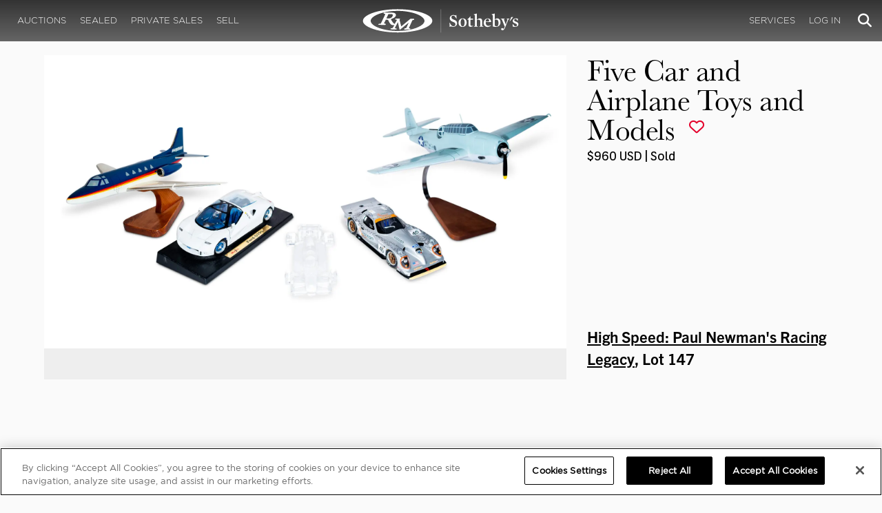

--- FILE ---
content_type: text/html; charset=utf-8
request_url: https://www.google.com/recaptcha/api2/anchor?ar=1&k=6LfVqbgUAAAAAJAEnXYSsV3PwKEdUnOnOqaTU24U&co=aHR0cHM6Ly9ybXNvdGhlYnlzLmNvbTo0NDM.&hl=en&v=PoyoqOPhxBO7pBk68S4YbpHZ&size=invisible&anchor-ms=20000&execute-ms=30000&cb=754al27ljado
body_size: 48864
content:
<!DOCTYPE HTML><html dir="ltr" lang="en"><head><meta http-equiv="Content-Type" content="text/html; charset=UTF-8">
<meta http-equiv="X-UA-Compatible" content="IE=edge">
<title>reCAPTCHA</title>
<style type="text/css">
/* cyrillic-ext */
@font-face {
  font-family: 'Roboto';
  font-style: normal;
  font-weight: 400;
  font-stretch: 100%;
  src: url(//fonts.gstatic.com/s/roboto/v48/KFO7CnqEu92Fr1ME7kSn66aGLdTylUAMa3GUBHMdazTgWw.woff2) format('woff2');
  unicode-range: U+0460-052F, U+1C80-1C8A, U+20B4, U+2DE0-2DFF, U+A640-A69F, U+FE2E-FE2F;
}
/* cyrillic */
@font-face {
  font-family: 'Roboto';
  font-style: normal;
  font-weight: 400;
  font-stretch: 100%;
  src: url(//fonts.gstatic.com/s/roboto/v48/KFO7CnqEu92Fr1ME7kSn66aGLdTylUAMa3iUBHMdazTgWw.woff2) format('woff2');
  unicode-range: U+0301, U+0400-045F, U+0490-0491, U+04B0-04B1, U+2116;
}
/* greek-ext */
@font-face {
  font-family: 'Roboto';
  font-style: normal;
  font-weight: 400;
  font-stretch: 100%;
  src: url(//fonts.gstatic.com/s/roboto/v48/KFO7CnqEu92Fr1ME7kSn66aGLdTylUAMa3CUBHMdazTgWw.woff2) format('woff2');
  unicode-range: U+1F00-1FFF;
}
/* greek */
@font-face {
  font-family: 'Roboto';
  font-style: normal;
  font-weight: 400;
  font-stretch: 100%;
  src: url(//fonts.gstatic.com/s/roboto/v48/KFO7CnqEu92Fr1ME7kSn66aGLdTylUAMa3-UBHMdazTgWw.woff2) format('woff2');
  unicode-range: U+0370-0377, U+037A-037F, U+0384-038A, U+038C, U+038E-03A1, U+03A3-03FF;
}
/* math */
@font-face {
  font-family: 'Roboto';
  font-style: normal;
  font-weight: 400;
  font-stretch: 100%;
  src: url(//fonts.gstatic.com/s/roboto/v48/KFO7CnqEu92Fr1ME7kSn66aGLdTylUAMawCUBHMdazTgWw.woff2) format('woff2');
  unicode-range: U+0302-0303, U+0305, U+0307-0308, U+0310, U+0312, U+0315, U+031A, U+0326-0327, U+032C, U+032F-0330, U+0332-0333, U+0338, U+033A, U+0346, U+034D, U+0391-03A1, U+03A3-03A9, U+03B1-03C9, U+03D1, U+03D5-03D6, U+03F0-03F1, U+03F4-03F5, U+2016-2017, U+2034-2038, U+203C, U+2040, U+2043, U+2047, U+2050, U+2057, U+205F, U+2070-2071, U+2074-208E, U+2090-209C, U+20D0-20DC, U+20E1, U+20E5-20EF, U+2100-2112, U+2114-2115, U+2117-2121, U+2123-214F, U+2190, U+2192, U+2194-21AE, U+21B0-21E5, U+21F1-21F2, U+21F4-2211, U+2213-2214, U+2216-22FF, U+2308-230B, U+2310, U+2319, U+231C-2321, U+2336-237A, U+237C, U+2395, U+239B-23B7, U+23D0, U+23DC-23E1, U+2474-2475, U+25AF, U+25B3, U+25B7, U+25BD, U+25C1, U+25CA, U+25CC, U+25FB, U+266D-266F, U+27C0-27FF, U+2900-2AFF, U+2B0E-2B11, U+2B30-2B4C, U+2BFE, U+3030, U+FF5B, U+FF5D, U+1D400-1D7FF, U+1EE00-1EEFF;
}
/* symbols */
@font-face {
  font-family: 'Roboto';
  font-style: normal;
  font-weight: 400;
  font-stretch: 100%;
  src: url(//fonts.gstatic.com/s/roboto/v48/KFO7CnqEu92Fr1ME7kSn66aGLdTylUAMaxKUBHMdazTgWw.woff2) format('woff2');
  unicode-range: U+0001-000C, U+000E-001F, U+007F-009F, U+20DD-20E0, U+20E2-20E4, U+2150-218F, U+2190, U+2192, U+2194-2199, U+21AF, U+21E6-21F0, U+21F3, U+2218-2219, U+2299, U+22C4-22C6, U+2300-243F, U+2440-244A, U+2460-24FF, U+25A0-27BF, U+2800-28FF, U+2921-2922, U+2981, U+29BF, U+29EB, U+2B00-2BFF, U+4DC0-4DFF, U+FFF9-FFFB, U+10140-1018E, U+10190-1019C, U+101A0, U+101D0-101FD, U+102E0-102FB, U+10E60-10E7E, U+1D2C0-1D2D3, U+1D2E0-1D37F, U+1F000-1F0FF, U+1F100-1F1AD, U+1F1E6-1F1FF, U+1F30D-1F30F, U+1F315, U+1F31C, U+1F31E, U+1F320-1F32C, U+1F336, U+1F378, U+1F37D, U+1F382, U+1F393-1F39F, U+1F3A7-1F3A8, U+1F3AC-1F3AF, U+1F3C2, U+1F3C4-1F3C6, U+1F3CA-1F3CE, U+1F3D4-1F3E0, U+1F3ED, U+1F3F1-1F3F3, U+1F3F5-1F3F7, U+1F408, U+1F415, U+1F41F, U+1F426, U+1F43F, U+1F441-1F442, U+1F444, U+1F446-1F449, U+1F44C-1F44E, U+1F453, U+1F46A, U+1F47D, U+1F4A3, U+1F4B0, U+1F4B3, U+1F4B9, U+1F4BB, U+1F4BF, U+1F4C8-1F4CB, U+1F4D6, U+1F4DA, U+1F4DF, U+1F4E3-1F4E6, U+1F4EA-1F4ED, U+1F4F7, U+1F4F9-1F4FB, U+1F4FD-1F4FE, U+1F503, U+1F507-1F50B, U+1F50D, U+1F512-1F513, U+1F53E-1F54A, U+1F54F-1F5FA, U+1F610, U+1F650-1F67F, U+1F687, U+1F68D, U+1F691, U+1F694, U+1F698, U+1F6AD, U+1F6B2, U+1F6B9-1F6BA, U+1F6BC, U+1F6C6-1F6CF, U+1F6D3-1F6D7, U+1F6E0-1F6EA, U+1F6F0-1F6F3, U+1F6F7-1F6FC, U+1F700-1F7FF, U+1F800-1F80B, U+1F810-1F847, U+1F850-1F859, U+1F860-1F887, U+1F890-1F8AD, U+1F8B0-1F8BB, U+1F8C0-1F8C1, U+1F900-1F90B, U+1F93B, U+1F946, U+1F984, U+1F996, U+1F9E9, U+1FA00-1FA6F, U+1FA70-1FA7C, U+1FA80-1FA89, U+1FA8F-1FAC6, U+1FACE-1FADC, U+1FADF-1FAE9, U+1FAF0-1FAF8, U+1FB00-1FBFF;
}
/* vietnamese */
@font-face {
  font-family: 'Roboto';
  font-style: normal;
  font-weight: 400;
  font-stretch: 100%;
  src: url(//fonts.gstatic.com/s/roboto/v48/KFO7CnqEu92Fr1ME7kSn66aGLdTylUAMa3OUBHMdazTgWw.woff2) format('woff2');
  unicode-range: U+0102-0103, U+0110-0111, U+0128-0129, U+0168-0169, U+01A0-01A1, U+01AF-01B0, U+0300-0301, U+0303-0304, U+0308-0309, U+0323, U+0329, U+1EA0-1EF9, U+20AB;
}
/* latin-ext */
@font-face {
  font-family: 'Roboto';
  font-style: normal;
  font-weight: 400;
  font-stretch: 100%;
  src: url(//fonts.gstatic.com/s/roboto/v48/KFO7CnqEu92Fr1ME7kSn66aGLdTylUAMa3KUBHMdazTgWw.woff2) format('woff2');
  unicode-range: U+0100-02BA, U+02BD-02C5, U+02C7-02CC, U+02CE-02D7, U+02DD-02FF, U+0304, U+0308, U+0329, U+1D00-1DBF, U+1E00-1E9F, U+1EF2-1EFF, U+2020, U+20A0-20AB, U+20AD-20C0, U+2113, U+2C60-2C7F, U+A720-A7FF;
}
/* latin */
@font-face {
  font-family: 'Roboto';
  font-style: normal;
  font-weight: 400;
  font-stretch: 100%;
  src: url(//fonts.gstatic.com/s/roboto/v48/KFO7CnqEu92Fr1ME7kSn66aGLdTylUAMa3yUBHMdazQ.woff2) format('woff2');
  unicode-range: U+0000-00FF, U+0131, U+0152-0153, U+02BB-02BC, U+02C6, U+02DA, U+02DC, U+0304, U+0308, U+0329, U+2000-206F, U+20AC, U+2122, U+2191, U+2193, U+2212, U+2215, U+FEFF, U+FFFD;
}
/* cyrillic-ext */
@font-face {
  font-family: 'Roboto';
  font-style: normal;
  font-weight: 500;
  font-stretch: 100%;
  src: url(//fonts.gstatic.com/s/roboto/v48/KFO7CnqEu92Fr1ME7kSn66aGLdTylUAMa3GUBHMdazTgWw.woff2) format('woff2');
  unicode-range: U+0460-052F, U+1C80-1C8A, U+20B4, U+2DE0-2DFF, U+A640-A69F, U+FE2E-FE2F;
}
/* cyrillic */
@font-face {
  font-family: 'Roboto';
  font-style: normal;
  font-weight: 500;
  font-stretch: 100%;
  src: url(//fonts.gstatic.com/s/roboto/v48/KFO7CnqEu92Fr1ME7kSn66aGLdTylUAMa3iUBHMdazTgWw.woff2) format('woff2');
  unicode-range: U+0301, U+0400-045F, U+0490-0491, U+04B0-04B1, U+2116;
}
/* greek-ext */
@font-face {
  font-family: 'Roboto';
  font-style: normal;
  font-weight: 500;
  font-stretch: 100%;
  src: url(//fonts.gstatic.com/s/roboto/v48/KFO7CnqEu92Fr1ME7kSn66aGLdTylUAMa3CUBHMdazTgWw.woff2) format('woff2');
  unicode-range: U+1F00-1FFF;
}
/* greek */
@font-face {
  font-family: 'Roboto';
  font-style: normal;
  font-weight: 500;
  font-stretch: 100%;
  src: url(//fonts.gstatic.com/s/roboto/v48/KFO7CnqEu92Fr1ME7kSn66aGLdTylUAMa3-UBHMdazTgWw.woff2) format('woff2');
  unicode-range: U+0370-0377, U+037A-037F, U+0384-038A, U+038C, U+038E-03A1, U+03A3-03FF;
}
/* math */
@font-face {
  font-family: 'Roboto';
  font-style: normal;
  font-weight: 500;
  font-stretch: 100%;
  src: url(//fonts.gstatic.com/s/roboto/v48/KFO7CnqEu92Fr1ME7kSn66aGLdTylUAMawCUBHMdazTgWw.woff2) format('woff2');
  unicode-range: U+0302-0303, U+0305, U+0307-0308, U+0310, U+0312, U+0315, U+031A, U+0326-0327, U+032C, U+032F-0330, U+0332-0333, U+0338, U+033A, U+0346, U+034D, U+0391-03A1, U+03A3-03A9, U+03B1-03C9, U+03D1, U+03D5-03D6, U+03F0-03F1, U+03F4-03F5, U+2016-2017, U+2034-2038, U+203C, U+2040, U+2043, U+2047, U+2050, U+2057, U+205F, U+2070-2071, U+2074-208E, U+2090-209C, U+20D0-20DC, U+20E1, U+20E5-20EF, U+2100-2112, U+2114-2115, U+2117-2121, U+2123-214F, U+2190, U+2192, U+2194-21AE, U+21B0-21E5, U+21F1-21F2, U+21F4-2211, U+2213-2214, U+2216-22FF, U+2308-230B, U+2310, U+2319, U+231C-2321, U+2336-237A, U+237C, U+2395, U+239B-23B7, U+23D0, U+23DC-23E1, U+2474-2475, U+25AF, U+25B3, U+25B7, U+25BD, U+25C1, U+25CA, U+25CC, U+25FB, U+266D-266F, U+27C0-27FF, U+2900-2AFF, U+2B0E-2B11, U+2B30-2B4C, U+2BFE, U+3030, U+FF5B, U+FF5D, U+1D400-1D7FF, U+1EE00-1EEFF;
}
/* symbols */
@font-face {
  font-family: 'Roboto';
  font-style: normal;
  font-weight: 500;
  font-stretch: 100%;
  src: url(//fonts.gstatic.com/s/roboto/v48/KFO7CnqEu92Fr1ME7kSn66aGLdTylUAMaxKUBHMdazTgWw.woff2) format('woff2');
  unicode-range: U+0001-000C, U+000E-001F, U+007F-009F, U+20DD-20E0, U+20E2-20E4, U+2150-218F, U+2190, U+2192, U+2194-2199, U+21AF, U+21E6-21F0, U+21F3, U+2218-2219, U+2299, U+22C4-22C6, U+2300-243F, U+2440-244A, U+2460-24FF, U+25A0-27BF, U+2800-28FF, U+2921-2922, U+2981, U+29BF, U+29EB, U+2B00-2BFF, U+4DC0-4DFF, U+FFF9-FFFB, U+10140-1018E, U+10190-1019C, U+101A0, U+101D0-101FD, U+102E0-102FB, U+10E60-10E7E, U+1D2C0-1D2D3, U+1D2E0-1D37F, U+1F000-1F0FF, U+1F100-1F1AD, U+1F1E6-1F1FF, U+1F30D-1F30F, U+1F315, U+1F31C, U+1F31E, U+1F320-1F32C, U+1F336, U+1F378, U+1F37D, U+1F382, U+1F393-1F39F, U+1F3A7-1F3A8, U+1F3AC-1F3AF, U+1F3C2, U+1F3C4-1F3C6, U+1F3CA-1F3CE, U+1F3D4-1F3E0, U+1F3ED, U+1F3F1-1F3F3, U+1F3F5-1F3F7, U+1F408, U+1F415, U+1F41F, U+1F426, U+1F43F, U+1F441-1F442, U+1F444, U+1F446-1F449, U+1F44C-1F44E, U+1F453, U+1F46A, U+1F47D, U+1F4A3, U+1F4B0, U+1F4B3, U+1F4B9, U+1F4BB, U+1F4BF, U+1F4C8-1F4CB, U+1F4D6, U+1F4DA, U+1F4DF, U+1F4E3-1F4E6, U+1F4EA-1F4ED, U+1F4F7, U+1F4F9-1F4FB, U+1F4FD-1F4FE, U+1F503, U+1F507-1F50B, U+1F50D, U+1F512-1F513, U+1F53E-1F54A, U+1F54F-1F5FA, U+1F610, U+1F650-1F67F, U+1F687, U+1F68D, U+1F691, U+1F694, U+1F698, U+1F6AD, U+1F6B2, U+1F6B9-1F6BA, U+1F6BC, U+1F6C6-1F6CF, U+1F6D3-1F6D7, U+1F6E0-1F6EA, U+1F6F0-1F6F3, U+1F6F7-1F6FC, U+1F700-1F7FF, U+1F800-1F80B, U+1F810-1F847, U+1F850-1F859, U+1F860-1F887, U+1F890-1F8AD, U+1F8B0-1F8BB, U+1F8C0-1F8C1, U+1F900-1F90B, U+1F93B, U+1F946, U+1F984, U+1F996, U+1F9E9, U+1FA00-1FA6F, U+1FA70-1FA7C, U+1FA80-1FA89, U+1FA8F-1FAC6, U+1FACE-1FADC, U+1FADF-1FAE9, U+1FAF0-1FAF8, U+1FB00-1FBFF;
}
/* vietnamese */
@font-face {
  font-family: 'Roboto';
  font-style: normal;
  font-weight: 500;
  font-stretch: 100%;
  src: url(//fonts.gstatic.com/s/roboto/v48/KFO7CnqEu92Fr1ME7kSn66aGLdTylUAMa3OUBHMdazTgWw.woff2) format('woff2');
  unicode-range: U+0102-0103, U+0110-0111, U+0128-0129, U+0168-0169, U+01A0-01A1, U+01AF-01B0, U+0300-0301, U+0303-0304, U+0308-0309, U+0323, U+0329, U+1EA0-1EF9, U+20AB;
}
/* latin-ext */
@font-face {
  font-family: 'Roboto';
  font-style: normal;
  font-weight: 500;
  font-stretch: 100%;
  src: url(//fonts.gstatic.com/s/roboto/v48/KFO7CnqEu92Fr1ME7kSn66aGLdTylUAMa3KUBHMdazTgWw.woff2) format('woff2');
  unicode-range: U+0100-02BA, U+02BD-02C5, U+02C7-02CC, U+02CE-02D7, U+02DD-02FF, U+0304, U+0308, U+0329, U+1D00-1DBF, U+1E00-1E9F, U+1EF2-1EFF, U+2020, U+20A0-20AB, U+20AD-20C0, U+2113, U+2C60-2C7F, U+A720-A7FF;
}
/* latin */
@font-face {
  font-family: 'Roboto';
  font-style: normal;
  font-weight: 500;
  font-stretch: 100%;
  src: url(//fonts.gstatic.com/s/roboto/v48/KFO7CnqEu92Fr1ME7kSn66aGLdTylUAMa3yUBHMdazQ.woff2) format('woff2');
  unicode-range: U+0000-00FF, U+0131, U+0152-0153, U+02BB-02BC, U+02C6, U+02DA, U+02DC, U+0304, U+0308, U+0329, U+2000-206F, U+20AC, U+2122, U+2191, U+2193, U+2212, U+2215, U+FEFF, U+FFFD;
}
/* cyrillic-ext */
@font-face {
  font-family: 'Roboto';
  font-style: normal;
  font-weight: 900;
  font-stretch: 100%;
  src: url(//fonts.gstatic.com/s/roboto/v48/KFO7CnqEu92Fr1ME7kSn66aGLdTylUAMa3GUBHMdazTgWw.woff2) format('woff2');
  unicode-range: U+0460-052F, U+1C80-1C8A, U+20B4, U+2DE0-2DFF, U+A640-A69F, U+FE2E-FE2F;
}
/* cyrillic */
@font-face {
  font-family: 'Roboto';
  font-style: normal;
  font-weight: 900;
  font-stretch: 100%;
  src: url(//fonts.gstatic.com/s/roboto/v48/KFO7CnqEu92Fr1ME7kSn66aGLdTylUAMa3iUBHMdazTgWw.woff2) format('woff2');
  unicode-range: U+0301, U+0400-045F, U+0490-0491, U+04B0-04B1, U+2116;
}
/* greek-ext */
@font-face {
  font-family: 'Roboto';
  font-style: normal;
  font-weight: 900;
  font-stretch: 100%;
  src: url(//fonts.gstatic.com/s/roboto/v48/KFO7CnqEu92Fr1ME7kSn66aGLdTylUAMa3CUBHMdazTgWw.woff2) format('woff2');
  unicode-range: U+1F00-1FFF;
}
/* greek */
@font-face {
  font-family: 'Roboto';
  font-style: normal;
  font-weight: 900;
  font-stretch: 100%;
  src: url(//fonts.gstatic.com/s/roboto/v48/KFO7CnqEu92Fr1ME7kSn66aGLdTylUAMa3-UBHMdazTgWw.woff2) format('woff2');
  unicode-range: U+0370-0377, U+037A-037F, U+0384-038A, U+038C, U+038E-03A1, U+03A3-03FF;
}
/* math */
@font-face {
  font-family: 'Roboto';
  font-style: normal;
  font-weight: 900;
  font-stretch: 100%;
  src: url(//fonts.gstatic.com/s/roboto/v48/KFO7CnqEu92Fr1ME7kSn66aGLdTylUAMawCUBHMdazTgWw.woff2) format('woff2');
  unicode-range: U+0302-0303, U+0305, U+0307-0308, U+0310, U+0312, U+0315, U+031A, U+0326-0327, U+032C, U+032F-0330, U+0332-0333, U+0338, U+033A, U+0346, U+034D, U+0391-03A1, U+03A3-03A9, U+03B1-03C9, U+03D1, U+03D5-03D6, U+03F0-03F1, U+03F4-03F5, U+2016-2017, U+2034-2038, U+203C, U+2040, U+2043, U+2047, U+2050, U+2057, U+205F, U+2070-2071, U+2074-208E, U+2090-209C, U+20D0-20DC, U+20E1, U+20E5-20EF, U+2100-2112, U+2114-2115, U+2117-2121, U+2123-214F, U+2190, U+2192, U+2194-21AE, U+21B0-21E5, U+21F1-21F2, U+21F4-2211, U+2213-2214, U+2216-22FF, U+2308-230B, U+2310, U+2319, U+231C-2321, U+2336-237A, U+237C, U+2395, U+239B-23B7, U+23D0, U+23DC-23E1, U+2474-2475, U+25AF, U+25B3, U+25B7, U+25BD, U+25C1, U+25CA, U+25CC, U+25FB, U+266D-266F, U+27C0-27FF, U+2900-2AFF, U+2B0E-2B11, U+2B30-2B4C, U+2BFE, U+3030, U+FF5B, U+FF5D, U+1D400-1D7FF, U+1EE00-1EEFF;
}
/* symbols */
@font-face {
  font-family: 'Roboto';
  font-style: normal;
  font-weight: 900;
  font-stretch: 100%;
  src: url(//fonts.gstatic.com/s/roboto/v48/KFO7CnqEu92Fr1ME7kSn66aGLdTylUAMaxKUBHMdazTgWw.woff2) format('woff2');
  unicode-range: U+0001-000C, U+000E-001F, U+007F-009F, U+20DD-20E0, U+20E2-20E4, U+2150-218F, U+2190, U+2192, U+2194-2199, U+21AF, U+21E6-21F0, U+21F3, U+2218-2219, U+2299, U+22C4-22C6, U+2300-243F, U+2440-244A, U+2460-24FF, U+25A0-27BF, U+2800-28FF, U+2921-2922, U+2981, U+29BF, U+29EB, U+2B00-2BFF, U+4DC0-4DFF, U+FFF9-FFFB, U+10140-1018E, U+10190-1019C, U+101A0, U+101D0-101FD, U+102E0-102FB, U+10E60-10E7E, U+1D2C0-1D2D3, U+1D2E0-1D37F, U+1F000-1F0FF, U+1F100-1F1AD, U+1F1E6-1F1FF, U+1F30D-1F30F, U+1F315, U+1F31C, U+1F31E, U+1F320-1F32C, U+1F336, U+1F378, U+1F37D, U+1F382, U+1F393-1F39F, U+1F3A7-1F3A8, U+1F3AC-1F3AF, U+1F3C2, U+1F3C4-1F3C6, U+1F3CA-1F3CE, U+1F3D4-1F3E0, U+1F3ED, U+1F3F1-1F3F3, U+1F3F5-1F3F7, U+1F408, U+1F415, U+1F41F, U+1F426, U+1F43F, U+1F441-1F442, U+1F444, U+1F446-1F449, U+1F44C-1F44E, U+1F453, U+1F46A, U+1F47D, U+1F4A3, U+1F4B0, U+1F4B3, U+1F4B9, U+1F4BB, U+1F4BF, U+1F4C8-1F4CB, U+1F4D6, U+1F4DA, U+1F4DF, U+1F4E3-1F4E6, U+1F4EA-1F4ED, U+1F4F7, U+1F4F9-1F4FB, U+1F4FD-1F4FE, U+1F503, U+1F507-1F50B, U+1F50D, U+1F512-1F513, U+1F53E-1F54A, U+1F54F-1F5FA, U+1F610, U+1F650-1F67F, U+1F687, U+1F68D, U+1F691, U+1F694, U+1F698, U+1F6AD, U+1F6B2, U+1F6B9-1F6BA, U+1F6BC, U+1F6C6-1F6CF, U+1F6D3-1F6D7, U+1F6E0-1F6EA, U+1F6F0-1F6F3, U+1F6F7-1F6FC, U+1F700-1F7FF, U+1F800-1F80B, U+1F810-1F847, U+1F850-1F859, U+1F860-1F887, U+1F890-1F8AD, U+1F8B0-1F8BB, U+1F8C0-1F8C1, U+1F900-1F90B, U+1F93B, U+1F946, U+1F984, U+1F996, U+1F9E9, U+1FA00-1FA6F, U+1FA70-1FA7C, U+1FA80-1FA89, U+1FA8F-1FAC6, U+1FACE-1FADC, U+1FADF-1FAE9, U+1FAF0-1FAF8, U+1FB00-1FBFF;
}
/* vietnamese */
@font-face {
  font-family: 'Roboto';
  font-style: normal;
  font-weight: 900;
  font-stretch: 100%;
  src: url(//fonts.gstatic.com/s/roboto/v48/KFO7CnqEu92Fr1ME7kSn66aGLdTylUAMa3OUBHMdazTgWw.woff2) format('woff2');
  unicode-range: U+0102-0103, U+0110-0111, U+0128-0129, U+0168-0169, U+01A0-01A1, U+01AF-01B0, U+0300-0301, U+0303-0304, U+0308-0309, U+0323, U+0329, U+1EA0-1EF9, U+20AB;
}
/* latin-ext */
@font-face {
  font-family: 'Roboto';
  font-style: normal;
  font-weight: 900;
  font-stretch: 100%;
  src: url(//fonts.gstatic.com/s/roboto/v48/KFO7CnqEu92Fr1ME7kSn66aGLdTylUAMa3KUBHMdazTgWw.woff2) format('woff2');
  unicode-range: U+0100-02BA, U+02BD-02C5, U+02C7-02CC, U+02CE-02D7, U+02DD-02FF, U+0304, U+0308, U+0329, U+1D00-1DBF, U+1E00-1E9F, U+1EF2-1EFF, U+2020, U+20A0-20AB, U+20AD-20C0, U+2113, U+2C60-2C7F, U+A720-A7FF;
}
/* latin */
@font-face {
  font-family: 'Roboto';
  font-style: normal;
  font-weight: 900;
  font-stretch: 100%;
  src: url(//fonts.gstatic.com/s/roboto/v48/KFO7CnqEu92Fr1ME7kSn66aGLdTylUAMa3yUBHMdazQ.woff2) format('woff2');
  unicode-range: U+0000-00FF, U+0131, U+0152-0153, U+02BB-02BC, U+02C6, U+02DA, U+02DC, U+0304, U+0308, U+0329, U+2000-206F, U+20AC, U+2122, U+2191, U+2193, U+2212, U+2215, U+FEFF, U+FFFD;
}

</style>
<link rel="stylesheet" type="text/css" href="https://www.gstatic.com/recaptcha/releases/PoyoqOPhxBO7pBk68S4YbpHZ/styles__ltr.css">
<script nonce="6ATgG9o1bN9CCLm3o0xNTw" type="text/javascript">window['__recaptcha_api'] = 'https://www.google.com/recaptcha/api2/';</script>
<script type="text/javascript" src="https://www.gstatic.com/recaptcha/releases/PoyoqOPhxBO7pBk68S4YbpHZ/recaptcha__en.js" nonce="6ATgG9o1bN9CCLm3o0xNTw">
      
    </script></head>
<body><div id="rc-anchor-alert" class="rc-anchor-alert"></div>
<input type="hidden" id="recaptcha-token" value="[base64]">
<script type="text/javascript" nonce="6ATgG9o1bN9CCLm3o0xNTw">
      recaptcha.anchor.Main.init("[\x22ainput\x22,[\x22bgdata\x22,\x22\x22,\[base64]/[base64]/[base64]/[base64]/[base64]/[base64]/KGcoTywyNTMsTy5PKSxVRyhPLEMpKTpnKE8sMjUzLEMpLE8pKSxsKSksTykpfSxieT1mdW5jdGlvbihDLE8sdSxsKXtmb3IobD0odT1SKEMpLDApO08+MDtPLS0pbD1sPDw4fFooQyk7ZyhDLHUsbCl9LFVHPWZ1bmN0aW9uKEMsTyl7Qy5pLmxlbmd0aD4xMDQ/[base64]/[base64]/[base64]/[base64]/[base64]/[base64]/[base64]\\u003d\x22,\[base64]\x22,\x22wpcnwoHDtMOCwpzDnMK3I8K/GCUraVVfYcOaw5lPw588wpMqwpvCtyIuXUxKZ8K7EcK1Wm7CksOGcERqwpHCscO4wrzCgmHDo3nCmsOhwrDCusKFw4MKwoPDj8Oew6/CihtmPcKqwrbDvcKGw6Y0aMOHw43ChcOQwrAJEMOtFiLCt18cwrLCp8OREX/Duy19w7JvdB1oaWjCtcOwXCMxw5l2wpMrfiBdblsqw4jDncK4wqF/[base64]/DvcO9T8Onw5TDpS3ClcO1wrcGGsO/NjTCksOhBUxgHcOWw6TCmQzDusOgBE4bwrPDumbCuMOWwrzDq8OSRRbDh8KWwq7CvHvCsFwcw6rDisKpwroyw7MuwqzCrsKHwoLDrVfDl8K5wpnDn0Frwqhpw4QBw5nDusKMesKBw58UCMOMX8KOeA/CjMKowoATw7fCgAfCmDofcgzCnj4xwoLDgC07dyfCuD7Cp8ODfMKBwo8abwzDh8KnO1I5w6DCg8OOw4TCtMK1fsOwwpFnNlvCucOYRGMyw47Crl7ChcKdw5jDvWzDhUXCg8Khb11yO8Kaw6weBnvDo8K6wr4YIGDCvsKWUsKQDicyDsK/eCwnGsKoQcKYN1occ8Kew5zDosKBGsKYURALw4nDtyQFw6rCszLDk8Kgw54oAWLCmsKzT8KmFMOUZMKgPzRBw5sMw5XCuwLDvMOcHkvCkMKwwoDDqcKwNcKuB04gGsKhw6jDpggYQ1ADwr/DpsO6NcOsMkV1JMOiwpjDksKCw7tcw5zDmMKrNyPDuVZmcx4zZMOAw4pZwpzDrmfDgMKWB8OXRMO3SGdVwphJeyJ2UHVvwoMlw5jDkMK+K8K7wrLDkE/CrcOmNMOew5lJw5ENw4EobExOXBvDsD9sYsKkwo54djzDrMOHYk9Kw4lhQcODOMO0ZxAOw7MxHcOMw5bClsKsdw/Cg8OjMGwzw74AQy1TZsK+wqLChUpjPMOfw4zCrMKVwoHDkhXChcOpw4/DlMOdRsOswoXDvsO7HsKewrvDp8OXw4ASTcO/wqwZw6TCnixIwr8Cw5scwoEVWAXCgwdLw78ofsOfZsOifcKVw6ZCE8KcUMKhw77Ck8OJTcKTw7XCuTMnbinCk03DmxbCrsKhwoFawrI4woEvK8KdwrJCw6FdDULCu8OEwqPCq8OYwpnDi8OLwpLDh3TCj8KIw7FMw6I/w4rDiELCpTfCkCg2e8Omw4ROw5TDihjDmHzCgTMjAVzDnnzDl2QHw6wURU7CkcOfw6/DvMOFwrtzDMODO8O0L8OgTcKjwoU0w54tAcOmw64bwo/DklYMLsO5ZsO4F8KbHAPCoMKWNwHCu8KYwpDCsVTCqFkwU8OewoTChSwvchx/wp7Cn8OMwo4fw45FwpjCtgUbw67DpcO3wq4mNFvCkcKFC3ZZSFbDtMKZw6Y8w4l1O8Kib2jCulw2dcKtw5bDgElmZEkOwrDDkCpOwr0awrDDjkPDsmNJAcKbWkLCisKAwowyJDLDoBHCshhywpPDhcKJecKUw4hSw5/[base64]/CthZ2w6ovwpY/[base64]/[base64]/f8OzYzfDtMOhY8K6UMOccSzCvsOwwp7DkmFKJ8OZDMO/w5jDmjDCiMOdwrHChMKKdcO/w4vCocOqwrXDshhVRMKraMODGwUTH8OUQz/[base64]/CsOSw7rCksOJREHDscKYc8O5wpogdsKlw5ECw4LDuRUpRMKhVS9OZcOjwqVdw7/CuDjCj1glAWrDscKWwrk8wq/[base64]/KF19P8OGw4PDg1I7w6rCqsOvdsOpw6VcFcKMFkTCi8KXwpHCgwrCsxw/wr8KP1BQw5LCnA97wphZw7fCpMKHw4PCocO8HWopwpJiwpxjRMK5ZmPDmhLChDYdw6rChsK9XMO1fXpXwp5BwojCii4/VTEDfip9w57Cr8KUP8OYwoTCksKMaiMMND1hOWfDpy/DuMOffVXCh8OeCsKKVsOpw5smw4ILwoDCglh/LMOrwoQFdcOmw77Cs8OcQcOvchrCgMO7LgjCn8OhFMOSw4fDj0TClsOUw53DikLDhCXCjW7DgwsEwp8MwocaTMO8wrgyezd+wqLDky/DrsOORsOqH2/DkcO/w7fCun4cwqQtJsOww7Muw78FLsKoXMOjwpVMJkAEJcO8w6hGT8ODw5XCh8ODSMKbJ8OWwrvCmFQpeyIZw4NXeEfDgSrDklNWwo7DnV1QPMO/w5DDjsOpwrBSw7fCrH9WMsKlccKRw79Bw5DDjMKAwoXCtcK2wr3Cs8OqXzbDiyR2PMOEE1cnXMKLKcOtwpbDpsOGMFXDrVrCgF/CnEsUwqlBwoA1G8Okwo7DjEsPBXxqw7UoIypSwpPCgkliw7A8w4J0wrl0CMOTYXUCwovDgm/CuMO+wrnCgMOwwosTASnCp0kiw7fCoMO1wopxwp8AwozCoFPDhk3ChcOhW8Kvw6gMYxpvcsOmfsOPVyB1eGJZYMOuMcOhUMOIw5xbDSZRwoTCrMO+aMOWA8O5wo/Cs8K8w7fCq0fDiG0SdcO6AsKmBMOjWMKCCMOYw5cwwqV/[base64]/w7pCGnJOw5kmQMKqPjDDjcOhCMO6WcKwL8O8EsOxDD7ClcOgGMO6w6U8MTcQwpPClmnDkw/[base64]/w5xMw4U+w5waw7DCtsO9d8KgC8OXwqXCp8K6woJbOsKXNQ7CnMOfwonCq8KGw5gUOzDCqGDCmMOZFxgHw5/DpsKITxTClQ3DpjVFw6rCrsOtfw0USk87wpUjw6TCsT8dw6YFQMONwoQzwosQw4vCrAdNw70/[base64]/[base64]/DW3Cv8OwbsKOw4Jcw4HDgCPCsHsYw7hWw67CpyXDngRnCMOAO1DDl8KKIyPCpiQGOMOYwpXCi8KWAMKNMlU9wr15DsKMw7jCt8KWw6XCncKXVTEXwpTCuDh4GMKTw5fCgCIBDDLDvMKdw51Lw6PDqwdzQsK1w6HCv3/DtWV2wq7DpcOHw6XCucOaw4VhTMO4f1YLXcOfFVlIKEBLw4vDrBVswq9VwrZsw47Dnll/[base64]/Ck8KGw48nwrzCnMKSw6PCvmNiwqPDkDxrFsO7GwR0wp7DicODw6nCiC4GYMK/[base64]/Di8K4wr7CucKQw6FaTQZvDcOJwqYAwqh2c8OuDThsUsKRLkDDpsKfCcKkw6PChyLCjiFdRE1xwovDqS0ddVTCsMKAHiHDjMKHw7lFITfChgjDiMOkw7ggw77Dt8O6OQXDocO4w5RRQ8OTwprCscKgAgE5Xn/DkGsrwplqIMKiOsOCw702wq4Cwr/CvcOHIsOuw7BMwqbDjsKCwrYiwpjCk0fDkMKSABtJw7LCm2c0dcK1RcOrw5/CmcOhw6DCq0zCrMKzAjwaw4bCowrCin3CqSrDtcO/w4R3w5HCvsKwwrphailLC8O+SWs0wozCqy1KUxlZZMOnXcOswr/CrTN3wrHDvw5ow47ChcONwpl5wqDCuGbCp3zCrsOtbcKXN8KVw5ocwrtTwonDkcOjeXBzbRvCqcKpw4VQw7HDqAM/[base64]/wo5OGmvCnsKXI8OGURLCisKUKU7Cv8ORwrVfXDo2w4ogSHlNc8K9wqdCwoXCtMKfw6BZSDHCo0sZwoJ4w44Gw4Mlw4gWwo3CjMOGw4RIX8K/DmTDqMKxwqFywqnCmWnChsOMw7EqIUpRw47Dh8Kfw59NIhx7w5vCqEnCnsOdesKCw6TCh3t3w5dkwq8nwpzDr8K3w50GQWjDpgrCth/ClcKGe8KMwqUvwr7Dh8ONI1jCpGvCnjDCtlTCpMK5WsOpcMOibm/DgMO+wpbCucOwDcKzw7/Dg8OPacK/JMKDJsOXwp91csOlRcOMw6LCs8KAwr4swokUwqQow7Mbw6rDhsKpw5TCjcKIbiEvNi1MblZKwopbw5PDtMO9wqjCplnCh8KuMWg/[base64]/DuMOBw7fCoB7CkMOsTMKSw7ckwp/ClCAlSC1iCMK8JV0mAMOkW8K9bznDmBvDicO/Z09mw5lNw6tfwrfCmMOqcl1IGsKqw7PDhj/[base64]/CqcO4w43Dh1ICWwHCvztmfSnCncK9wrU+SsK1Ckkqwp4UQ1hswpjCicOLw6nDuBsSw5MpRHkTw5l+w7/CgGFIwr91ZsKlwofCosKRwr0Dw7cUNcOrw7DDkcKZF8OHw5zDlXHDjCDCkcOkwqLCmkoYdVNywr/[base64]/[base64]/[base64]/DjhPDjsOQw7ktE8Kww5FnZsKKPsOUCsOZwoLCu8Kww55awqtJw5/DoCgww4Q6woHDjTZmcsOGTMOkw5DCj8OvcxpmwonDhRtNfAh8PTTCrsKDVcKhQQ8zXMOyV8KAwqzDksOAw4vDnsKqOGvChMKUZsOuw73CgsONdUHDs3ctw5PDuMKSRi3Cl8O1wrjDnW/Cu8K+dcOQfcOQdMK8w6/Cp8O5AsOswrF6w5xkGMOyw4Jpw6wQR3xuwrhXw6fDv8O6wpZzworCg8OfwoVswoPCuFXDl8KMwqHDg3VKRcKWw5fDmABNw4N+RcOGw5cQQsKIKixrw54YZcO7PhQDw4I7w41BwpQOQRJaCBjDmcOfflnClw8Gw7fDhcK0w7/DlR3CrkHCpcOkw5ssw4PCnzZiKcK8w5N7woDDiE/DgB3Dm8Ofw7XChwrDicK5wq3Du3PDp8ORwqrDlMKswofDqkEKecOTw5giw5/[base64]/DgcKewrAwXCDCrFU+w6LDj8O+aMONGXHDuwgSw7o6wrEgLMK/e8OUw73Ct8KRwph7QCN0aELDrhzDoWHDicK/w4I7bMKjwobDrVVuJGfDkGjDncKEw5nDtyoxw4fCs8O2HcOmAWsnw5LCjk8dwoJ0ScOcwqrDsHLCu8K+wqFeAsOyw7LCn0DDpTPDncOaCxBkwrU/[base64]/[base64]/wolNZcOrwr7Dn3Uxf3QQw5YYwr4TEUkQW8OHTcKDARTDo8OgwrfCsVpzOMKDWHA/wrvDpsKNFcKPecKOwodfwqDClk4Dw60bbVHCpk9bw51tM0HCt8OzRGt4anrCocOjCA7ChiHDmzJRcC5ewobDlX7Dp0ZzwrDDsDVrw448wpxrWMOUw6c6PUzDt8Obwr9HAAUQC8O3w6rDrXYKPAvCjhHCrMOLwoRSw7rCoRPDrMOORcOrwp/Ch8OBw5l/w54aw5PDp8OHwq5mwpE3wrPCusOHZcO/RsKsTGUAJ8O8w4bCrMORN8KDw5TCgkTDi8K2Qh3DgsOpCT5dwoJ9fsOxX8OsI8OIEsKWwr7DizNtwq1Bw4giwqkbw6vCqMKVwrPDsGzDlz/[base64]/[base64]/[base64]/CosKJwpPCgcKedm5iwpPDlsKjw4Y1wrkow5HDiDzCo8KvwpF/w5hQw7BkwoMvOcK0EhTDhMOXwoTDg8OsK8Krw4XDp1Esc8ObcHLDg2RuWcKLCMK4w7pWcElJwq8Vw5zCkcO4YiDDt8KQFMOWBsOIw7bCqABUdcKawppsPHPCi33CiAbDssKXwqNoA2zClsKMwq3DlBQRIcOFw6fClMOGXmHDrsORw64KFHdgw7oVw6rCm8OmM8ORwo/CvsKqw586w5JuwpM1w6DDl8KCcMOiVHrCm8OySld8CnDCpi5qbiXCocOSZsOxwoQvwo5ww5xfw6bCh8K2wpxPw5/CqMO5w5JLw4nDlsOWwoAFGMO/McOFW8KTEHRcWhTChsOBBsKWw6zDqsKWw4XCr1E0wqLCk0AUNXnClX3DmUzCmMO9QxzCqsKfGRMxw4rClsKKwr9UV8KHw7gqw6w6wo8OCw5QZcKPwox3woHDnXjDrsKVABbCozLDisK+wpFFZVF5Px/DocOKBsK6esKNVcOAw4ESwrjDq8KwI8OQwpl1SMOWAUPCkjhYwoDDrcORw5tQwoXCisKOwoIrJ8KrXMKWL8KadMOLByjCgQlJw6FlwpLDizwiwoHCssK7w7/[base64]/Cp8OmIcKwN19Rw5DDsMOIacOVwrYXKcK2DWzCtMOAw6bDj0XCgTFHw4/CtsOQw6x/bg5uHcONfkrCvBrDh1BAwrbCkMK0w5bDtlvCpARhewNJFsOSwoUBNcKcw7txw4UOLsKjwrPClcOTw7IvwpLCly5kVQzChcOOwp99ecKawqfDgcKRw5bDhSd1wpQ7XQkeH0Quw6cpwrVPw5oFC8KjK8K7w7nDr34aFMKSw4/DvcOBFGdEw43ClVjDg1vDkyDDpMKZQSUeI8KLYMKwwppFw6LDmirCgsOewqnCisOZw5NTIGobLMOsSAnCu8OdAx40w6UZwqfDiMOZw5/Cu8KAw4LCojZ4w7fCu8K9wot+wobDgQRFwozDpsKxwpJkwpQQB8KuMcOGwqvDqnx4ZAxEw43DhMO/[base64]/[base64]/DvcOaw4MZwqAuwpLDl8KMwq/CmAhuwrN5w4RjwpnChwTDriEbaEoGEcOSwpBUY8OKwq7DgWXDgsOKw6pRbcOnTXjChMKrAjcTTwZzwr57wpVjXWnDi8OTV0LDnMK7KGMGwp1bBcOUw5TCmybChVPCjCvDq8K9wr7CosOmEMKNT3zDkmhnw612R8O9w4gKw6oyKMODPh/DscKybcKHw6fDrMKBXEZEA8KxwrXCnzNNwpHDmE3Co8KvNMOQKCXDvDfDg37ChsOOIFvDuC5tw5N2P3wJFsO4w505X8Kew4TDozHDlFjCrsKgwrrDp2hRwpHDnF9cc8OXw6/DmyPDn35owpXCjwIPwrHCmcOfeMO2U8O2w4fCnV0kVS7DgyVXwpxoJyDCuhAMwp7CscKhYG5twoNFw6tywo48w48dMcO4YcONwpZawq06QmzCgm4jIsOlwo/CszNhw4YzwqPCjMOfAsK9CcOuL2ozwrckwqbCuMOqTcK5JWR0JcOGEzjDoFbCqW/DssKlYcOaw5w3IcOXw5fCt00ewq7Co8OlacKnwovCgi/DjHZ1wosLw6UPwpZLwrcQw79TVMKSYMKDwr/Di8K7I8OvHzPDnAUbZsOvwonDksO6w7pwYcOEAMOkworCvcOabENtw6/CiHnDvsKCEcOKw5bDukjCrWkoYcONTn90F8Kdw5dxw5Yiw5zCrcOEOAdpw4jCuXTDvcK1TGRMw7vCoGHChsOBwoXCqEfCoSVgPG3ClHcqNsKyw7zClR/DjsOMJgrCjFlTfEJyfMKAZj7Co8OFwrU1w5s2wr8KH8KvwrrDrsOmwrvDtFjCpkcUCsKBF8KcPkTCjcOwRSguacOwAWRrHBTDtsO4w6nDjFfDu8Kjw5cnwo41woU5wqcbTG/Ch8OcZMK/[base64]/w7bCriRpOTLDlRweCMKXLV9CIkoII2lBJxnCvkXDpnbDkwglwqATw6JTasKwEnYdM8Ktw5jChsOJwpXCnSFsw6o3acKdWcO6bH3Cigtfw592C2TDsQrCu8ONw6HCinJRVHjDty9bcMO/wpt1EQlIeWJESExFGjPCpnjCosO0CRXDoFXDhDzCgzHDp1XDoRHCvRLDu8OjEcK9N2/DsMOsb2AhPip+VD3Cs2MQVSNta8KOw7nDrMOOesOkc8OIdMKrSSwvUUt/[base64]/wofCgxLDncKqWigCdh7Cm8OuQsObwrBmVMO/wqTDpxTDicKqA8ObNhTDpDIuwrHCkiDClTQObsKDwqHDtQrCmcOxKcKmb3EeV8O3w6g1WXLCiTvCj1VuOsOzTcOrwpXDrADDtsOCTyHDhHXCm2E7UcK5wqjCpgXCmTbCgnvDq2/Drz3DqSRxXD3CgcK0XsOvwpPChMK9bB4xw7XDjMKBwrUCSDgCL8KgwrFPBcOcw79Kw57CtMKHMlgcw6rClXowwqLDhgJHwpVUw4ZbNkvDtsOEw6TCksOWdmvCuAbDo8K1GcKvwot9BDLCk1XDpxVcbsOkwrRHUsKNaDvCsEDCrQBpw7wRHw/Dp8OywoFvwr7ClnPDukAsLDlXacOeeXEaw65INMOfw49Uwp5TCxYsw5oXw5fDiMOfP8OxwrPCvXvDrmR/[base64]/[base64]/FGF0JxzDqzVhwo/[base64]/KsOcwp7Cg8OhWBPDi8OFw4fDoB9gwqJRw6XCncKSGcKCLcOEEyZqw7ZueMOBNnkewr7DlR3Dt1RNw61ldhzDjcKZA0dKLj7Dg8OiwrckO8KIw77CisO7w7PDlgErX23CtMKIw6fDhUIHwrTDocOlwrQIwr3DvsKZwonCqsO2bRgxwpTCtHTDlHNlwo/CqcKbwoYxF8KFw6t5IsKMwoMyLcKJwpjClcK0JsOcSsK9wpfCskTDusK+w7siesONFsKLfMOew5HCnsOUG8OKYg7CpBgsw70bw57Dm8Ojf8OINcO8NMO2OXBCcR7CqgTCr8KBCRZiw6Q3w7/DoUllEi7CjUYqWsOicsOgwojDpcKSw4/CujPDkn/[base64]/Ckx1DGEzV2HCliMew67DpXLDusKuw4vCuiFHZHRlwpXDjn/DucOGw7RFwqFmw53Dm8OXwrgfeirCocKVwrQ9wpRJwqzCn8KIw6TDvzJSKiUtwq9TEi03BSDCuMOswq1eFjZuehECwoPCuWbDkkjDghrCpyfDrsKXQBUFw5HDvRxaw7/[base64]/[base64]/w6lMw5vDmMOXZC3DnQTDnBPCpsO8ZwXCg8O7w77DvmbDnMOcwp/DrA13w4LChsOwLBh/[base64]/w61ILcOhCkdaAmUVwoFUwqwHH8ODdAXCqCxXd8OtwrnCh8OQw5EhHVnDgMOtFBcQGMKnwqDCu8KUw4TDn8KZwoHDlMO3w4DCtnxGbsKxwp0VejkIw6fDrSHDrcOFw5/CpsOrUcOqwp/Cv8K6w4XCvQ1mwqULW8OQwrVawoJEw5TDmMOgEw/CoV7CmhJ6wrElNcOzwrPDjMK/RcOlw7/CjMK8w5dLHA3DjsKyw5HCmMOVYB/[base64]/Cg8OfMsOFQn7DlsOsPC9RIGJCWcOoEiASw4JcWMOQw4DCjwtANzLDrhzChk1Vd8KywqALJkUXYRTCiMK3w64JIcKsfsOYahtKwpRRwrLChDvClsKaw4DDqsKkw5jDgT4UwrrCrlYqwqjDh8KSb8Kvw7jCvMKaTWzDrMKMTcKzLMKQw5JgAsO3aFzDnMK/CibDo8Obwq7Dg8O4FsKlw5XDq3PCv8OBcMKNw6coKw/[base64]/ChiDCtD3Dn8KBwpXCiV/[base64]/CsWgXwolTfMKzYcKtW8KswoDDj8KkBiPDlho9w5hswqI8wrk2w79xDcKZw7/[base64]/P0zCnHLClS1NwpnCsBhqwq/CksOjLMKkBTwDwp3DjcKGCXLDjMKTCWTDi0zDjjLDmSMofsOwGMKeT8KBw4l/w5IKwr3DmcOLwrDCvinCqsOSwrgWwojDqVvChEpXM0wSJwrChcKfwqQ8AMOZwqBuwqoFwqQidsKjw7PCk8OBVh5NeMOAwrRXw7jCnQZhbcObAGzDgsO/PsOwIsOrw4RCw6Z0cMOjZsKnM8ODw7vDiMKMw6nDncK3JzzDkcOmw4Q/wpnDiXkAw6Z6wo/Do0ILwp/CmjlywqDDmMOOBCw+RcK3w6RJaHHDrWHCgcK3wp0WwobCmgPDosKNw64/eAFWw4MFw6jCp8KGXMK/wqjDocK8w6wZw67CgsOawpIlA8Kgwp0lwpPDlCYRK1oQw7PDtiUXw47Ch8OkKMOVwpwZV8OIdcK9wokTwpjDkMOawoDDs0TDowPDpQfDpi/CvsKYC1DDlcOVw5AxZE7DpSLCgGfCkQ/Dpis+wonCtMKXJVgpwq8hw6TDj8OQwrYIDMK6DcK6w4oCwop3WMK0w4PCocO1w4VwIsO1QDTCmzDDg8K4Z3nCugloDsO+woAEw57CpMKIISzCqDs2O8KOd8KbDABgw5MeAcO0E8OIVsObwoMvwqN9ZMOrw5ELDlZ3wpVXcMK1wr5kw49Bw4fDumxGA8O2woMgwog/wr7CqMOrwq7Dh8OuccK7BQAaw49EZcOkwoDCrRDClMKrwq3DusKgFhzCmxjChsKqGcO2NQpEDE4Jwo3DtsKTw5Vawr9ew6liw6hAGgRBR2EswrPChU8fA8OzwpjDu8KhVXnCtMKqR2l3wrlDC8O/wqbDo8OGwr5/IWs+wp5TRMOqBSXDmMOCwpQRw6jCj8OKHcKCT8O5acO3XcKXw7jDjcKmw7zCmTTDvcOBQ8OtwpAYLEnCoR7Cv8O0w4XCmcKnw6HDlkPCo8Osw7wwbsOhPMKMTyFMw4AYw6RCaWcyCcO1TAHDpi3CgMOcZCrCgR/Du2U0E8OfwonCq8Ojw4pRw4Arw5RsccOPSMKUa8O/wo9uXMKXwptVGwXChMK3dsK/woPCpcOuCsOTGhPCpFJgw6c1CiTDnxRgLMK4wpDCvHrCliolJMKtVn/[base64]/Dk8KIw6rCkcOwck9+aMOFa8O6wqk8wpM5C0VnETtowpTCq13CvsOjXRDDkhHCtE82clfDkQI9G8K2TMOVQ2PCmnPDkMO9wr8/wpMcA17CmsOuw5Y7ICTCpSTDml9VHMOvw7XDtRR5w7nCp8OSGGc0w5nCkMOqSl/[base64]/Z8KSw6gVd1Ntw4cZwoJxJUpcw7o7J8Knw7kKBjvDnh5gaXvCg8Kbw6rDhMOqw58aFBzCtCnClGDDqsOZKnLCmCrCmMO5w6VMwoTCj8KTZsK8w7I0AghiwpHDoMKGeStkIMODd8O8JULCn8OnwpxiFMO/GzRSw4XCoMOrbcOkw5/[base64]/DkMORXQ7CqkfDt8OOw4EXKl3Dl8O2w6TCosKxOsKgw6NlPHjCqV91LxLCmsOyLwfCvUHCiQkHwp5NdmTChlx2wofDrAEsw7fCh8Kgw5fDlwzDjsKhwpQYwp7Di8KmwpA1w7URwqDDmk/DhMOeNxJIUsKgM1A5EsKFwrfCqsO2w6vDgsKmw7PCjMKAa0DDssKYwoHDt8OMYhAlw58lFARwZsOjMsO2GsK3wrtWwqZHIS5Tw4fDoUEKw5MLw4DDrSAxw4jCtMOTwovCnmRZQCpQcgDCrcKRCgA3w5tkacO1wp13UcOGNsKGw4zDmS/DpcOlw7TCthxbwq/DiyfCuMKaSsKpw7fCijgjw6s9AcOKw6VHGw/ChUdeccOmwr3Dt8OOw7DChxlqwooWCQvDiyrCmmvDvMOMTgkZw77DiMK+w4/CvMKHw5HCocORG0PCvsKqwoLDrDwAw6bCkGPDtcOEQ8K1woTCgsKSKDnDnlPCh8KDU8KUwrLCuTlgw6TCu8Klw7pXOsOUPVHCv8OndwZTwp3CkjYbGsOSwqFhSMKMw5RuwpkJw6wUwp0dVMKEwrjCmsKBwofCgcKHdUnCtEXDgE/CmB5JwoXCkRIORsKiw4piXMKEHBgABnpqOsOmwoLDiMKmwqfCrsKIWsKGE2dmbMKeImpOwo7DjMOhw6vCqMOVw4oEw75lIMOzwpfDsCHClVRKw64Jw7RPwrbDpGAcJFlJwo9bw6nCo8KUQGAdXMOBw6srHHF5wq8lw5sUAlwdwofCqHPDg0kKQcK4Nh/Dr8O2aWB4FBrDsMOEwo/Dji8aV8K5w4rCixQNKRPCvFXCl219woFKEcKew43CjsKoBCYDw5PCrCXCrDx6wogDw7jCn04rSiE0wq3CmMK3CsKDOjfClUzDl8KnwoXDrV1IUcKySUvDlBjCmcO1wr98aB/Cr8K/Tx0GRSzDt8OOwp9Tw5PClcO6wrHCvsKswpPChgrCs38fOXxjwqHCrcObGxPDkMK3wrgnwp7CmcOcwqzCrsK0w5XCmMOqwqvChsKqGMOPTsK6wpzCmyYgw7HChRsMU8KOVA9oTsOYw5FNw455w7/[base64]/wqd6ADXCqh/Dpwoxw75dwpjDpcKIw5jCkcKww7vDtwB1YsK0QHErSGbDl2AAwr3DhVLCiG7CqcOwwqZCw7sEdsK2UcOYBsKAw4Z7XjrDpsKow61zd8OlfzzCkcKxwrjDmMONTlTCnhABcMKJw4zCtX/ChVPCqjXCkMKDHcKkw7NZIsOAWiU2EsO1w5TDmcKGwrRodDvDuMO2w7XCt2jDgUXDrQc7IMOOFcOZwoDCs8OXwpDDqgjDrcKdR8KXL0bDvcKcwohUQGrDjR7DqsKYZwpqw6VJw4x/[base64]/wpZNwrhMw5lTw4QXw7xFw70qw73Cj8OtADBQwoxsYh3Dq8K8AMOIw53CosKke8OPTifChh3Cq8K/AybChsKlwp/[base64]/DnsKWVsKaRMOMw7Jgw4XDigHCvF/ClS/DlsKAI8KlHSk4EBgZS8KbE8KjQ8OXOTcZw4/DsCjCuMOvXcKOwqTCpMOjwqtqfMKswpvCjTnCqsKXwoDCsgVswo5Nw7fCv8Kkwq7CmnzDpgAnwrTCpcK5w50DwpPCqzASwrXCtHJbZMOwM8Orw5BDw7Rsw5vCqcOaBhwCw55Xw7/CjVbDgknDiVLDmG4Awpl/KMKyBXjChjBEZHAkd8KRwpDCviF0w43DjsOLw47DrHkCPn0Ww6/[base64]/[base64]/CjlbCsWNtIMKyG8KrAX7CocKAwqLDiMO5ZzbCozZpP8O9SMOpwpp/wq/[base64]/[base64]/bcKtQEU+w4DDmU0AwoUXBMKwwqTDv303w7g7DsKhw73CrMODw4vCl8OLAcKBFzplFw/DksO7w7gswr1GYngzw4nDhH3DtMKww7TCs8OqwqnDmsO4w4hQBMOcSBnDqlLDuMOew5tCJcO9fmnCtgLCmcKNw4LCiMOef33Dl8OSNx3CnC0QHsO/[base64]/CgRvDriwNw7fChcK8w5sgw5J7Yk3DvMKIw73DjsOnesOGB8O5wo9Mw5ATfAXDk8KBwrLCiyxKbHbCscO9SMKkw6NNwpfCqUhiGMO/FMKMT2nCq10EMkHDqljDosO7wqsWa8KpUcKbw6pMIsKvGsOJw7DCtUTCr8Oyw4soY8OyejYvIsO0w5zCpcKlw7bCuVhww4Z6wojDhUgNNzxTw6LCsAXDoGg9azAEGxtfwqLDlRRXDw1YUMKNw78uw4jClcOXX8OCwpFGNsKVOMKWbntOw63DvyHDn8KNwr/Csk7DjlDDpDA6eh0BZgIQB8Kzw7xKwpVeMR41w7rDsx1nwq7CgXJVw5VcE0vCiFBaw6zCocKfw5xyOWjCjFrDhcK5N8KTwobDjkIbJ8K0wp/[base64]/DlmRyG8K2IW7CiUXDgR0Dwr/DhcO9EVBewprClQnCs8KONsKJwoVKwqARw5deWcOzOcKKw6zDnsKqTzB9w57DrMKzw5gjKMK5w5vCrF7DmsOEw7kBwpHDrcKRwrLCoMK9w4zDncKGw4pUw5zDqcOYbWE0SMK4wr7DgcOqw7wjAxY+wo9pREnCny/Dv8OWw5TCncKAVsKgbyzDq2gLwroAw7UawqPCszjDjsOZTSjCo2DDjMK9wr3DhhDDi2PCisOMwqdaGiXCmEprwpdqw7Rkw5t8NsO5SwIQw5HCmsKKw7/CnQXCiCDClD7CkSTClQViVcOqDkNqAcKNwrjDqQMIw67CuCLCsMKSDMKrPgPDtMKTw6zCvyPDuBk6w5rCuAMNbkJMwqR1K8OyAsKyw5XCpmHCpUDDpMKJXMKePV1baxwUwrzDsMKYw6/[base64]/CoXRfw7cKNzsHwrEzw5fDgcOLwp7Do8Knw4wIwrZdP0PDiMORwojDkEzCtsOiSsKiw67ChsO4dcK/ScOhaDTDl8KJZ0zChcKHQ8OTSE/[base64]/CpsO8MnXCu2NIwpE6w4N+Y8KlTBFyY8OwaTzDsjQmwoMFwqnDt8O/YMKaNsOawpx0w7fCi8KNYcKvDcKTTMKlLWknwp/CksOcKhrCt07DrMKaUgAAdmgZDR3DnMKnOMOaw6lXKcKlw6ZoXWbDuA3ClmrDhVjCj8OwTz3DvMKZQ8Kdw715GcOxB07DqcKkG3wKUsO+ZgxQw481BcKOWHbDpMOOw7bDhThJZMOMRQk1w71Jw7XDlcKFEcKYVcKIw618wrrCk8Kow4PDiyIoCcOSw7lPwq/DqgJ3wpzChGHCrcKFwotnw4zDsSLCrDB5w54pa8KLw7jDkm/CjcKuw6nDv8KCw4lOVsKbwoViDcKRfsO0TsKawp/[base64]/[base64]/[base64]/Dp8Kjw6J+I8K/LsK8wrEGwr8sw5V2w7Qjwr3Cs8OuwoLDiAFmGsKTLcKnw6t0wqDCnsOgw5wBUgJlw4LDrRtAEwnDnzgUHsObw4B7wo3DmjFbw7vCvxjDucKPw4nCvMOrw7LDo8OqwqAbH8O5HwHDtcKQQMKuU8K6wpA/wpDDkHoowojDtVV/wpzDuWNxIwbCkhHDsMK/wqLCssKswoZPHDRjw7zChcK8IMK/w4ZKwqXCnsOtw77Dv8KDJcOlwqTCthwhw4ssQRAXw4gHd8OtdxV9w7xswqPCniEVw6DCnMOONwk4VS/DhTDCm8O9w6fClcKxwppjA1Riwq/DoSnCr8KsRHlWw53Cn8K5w59DMmI6w4nDq2HCq8Kpwr0uQsK1bcOEwpjDn27DuMOjwq8Dwo8zPsKtw540SMOKw4DDrsKNw5DCr37DpMOBwqZawoUXwrI0cMOrw6hYwovDhRJiCmLDlMO+w5x/eGQEwobDuyjCpcO8w582w7rCtj7Dhjg/F2nDpwrDjkg1b2XDjgrDicK9w5zCgcKIwr47R8OlecOMw43DjnrCklvCmTDDjxrDo3/CmcOYw5VYwqF9w4dhZhzCrMOMwqvDu8Khw73Cm3zDhcK9w49NJDMCwpglw54aRxrCvMOww5wCw5JVIT7DusKjUMKdaW0mwqt3LEzCkMKhw5vDrsObGUzCnAHCvsOPecKBEsKgw4/CgsOOGEFLw6DCqMK+JsKmMWzDi2vCpMOZw4k1AFzDqwvCgsODw4PDk2QJb8ORw6Fbw6ENwr0peQZjHBcEw6PDuBsGL8Kpwq5PwqdWwrbCtMKiw7/Cqjcfwo0QwoYffEskwrtSw4cDwoTDlUoaw4HCqcK5w4glbsKWAMOKwoFJwoPDiBfCtcOPw4bDv8O6wrJVYcO+wro1cMOdwqDDncKEwoMeXcK9wqouwrzCtDXClMKUwoFOF8KIY2RCwrvCscK/[base64]/RB5fwpPCncKaw4LDuC0JeXPCvUFxJMKmNTXDinPCriLCpsKCUMOgw7/Cj8OWGcODKkHChMOiwqVjw6RNQsO3wpnDiArCq8KBSABIw4o9wpzCkTvDsD/DpG0dw6UTHCfCosO/wp/[base64]/wqNiwpbCsjhEJVfDr35UTMOOwpvCrsO7w7c2XsKGK8Odc8KTw5/CoBsSKMOfw5LDgkrDnMOUYyEUwqHCqzYLBMOgUnrCtMO5w6s/wo5RwovDl0Zow5jDv8O2w6PDkUhxw5XDoMO3B3pow5/CocKIcsKJwoBbV1d3w5MOwprDjGkmwrrCh2lxUifDqQfCmD3DjcKtOsO3wr8Ydj/[base64]/VsODw58/w44OOhJnw7fCl8Oxwp3DpMO9ZsOfw49Ow5XDnsOLw6ppwqxBwrvCtEsTb0bDhcKaXcO4w4ZAT8OVDsK0YjXDtcOqK0cZwoXCnMKIYMKjF2PDkhHCtcOXQMK6G8ODX8Oiwo9Xw5LDjEouw6E3S8Ohw4/[base64]\\u003d\x22],null,[\x22conf\x22,null,\x226LfVqbgUAAAAAJAEnXYSsV3PwKEdUnOnOqaTU24U\x22,0,null,null,null,0,[21,125,63,73,95,87,41,43,42,83,102,105,109,121],[1017145,507],0,null,null,null,null,0,null,0,null,700,1,null,0,\[base64]/76lBhnEnQkZnOKMAhmv8xEZ\x22,0,0,null,null,1,null,0,1,null,null,null,0],\x22https://rmsothebys.com:443\x22,null,[3,1,1],null,null,null,1,3600,[\x22https://www.google.com/intl/en/policies/privacy/\x22,\x22https://www.google.com/intl/en/policies/terms/\x22],\x22/uxPDdwxL+hr7NGXGjdsK8MmmD7NTy5c0DxSv5wGR3s\\u003d\x22,1,0,null,1,1769384073484,0,0,[243,228,8,108,203],null,[208],\x22RC-u3PTSXdzPMSFvQ\x22,null,null,null,null,null,\x220dAFcWeA4PYZZse-Qc8I-9GXccGC5zcMjcWLbAkkesCOwWfEecA76LN5meNXhf-LTk_WWy0wB66r-uuyBW7mFjJmvAzrxSO_SQiA\x22,1769466873497]");
    </script></body></html>